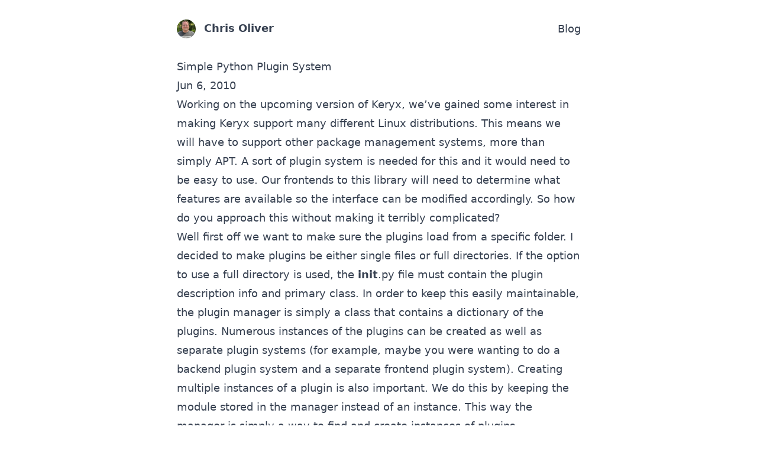

--- FILE ---
content_type: text/html
request_url: https://excid3.com/blog/simple-python-plugin-system
body_size: 3120
content:
<!DOCTYPE html>
<html>
  <head>
  <meta charset="utf-8">
  <meta http-equiv="X-UA-Compatible" content="IE=edge">
  <meta http-equiv="Content-Type" content="text/html; charset=UTF-8" >
  <meta name="viewport" content="width=device-width, initial-scale=1">
  <title>Simple Python Plugin System</title>
  <meta name="description" content="Working on the upcoming version of Keryx, we’ve gained some interest in making Keryx support many different Linux distributions. This means we will have to s...">

  <link rel="canonical" href="https://excid3.com/blog/simple-python-plugin-system">
  <link rel="alternate" type="application/rss+xml" title="Chris Oliver" href="https://excid3.com/feed.xml" />
  <link rel="shortcut icon" href="/favicon.png">

  <meta name="author" content="Chris Oliver">
  <meta name="google-site-verification" content="k8E8tt4Xn45P84zs5M6Z-4cMIGwdbGMJSDSkL6VzvMk" />

  <link href="https://plus.google.com/106699287110566383664/" rel="author" />

  <link rel="stylesheet" href="https://rsms.me/inter/inter.css">
  <script src="https://cdn.tailwindcss.com?plugins=forms,typography,aspect-ratio,line-clamp,container-queries"></script>
  <script>
    tailwind.config = 
      theme: {
        extend: {
          fontFamily: {
            sans: ['Inter var', ...defaultTheme.fontFamily.sans],
          },
        }
      }
    }
  </script>
</head>

  <body class="prose prose-lg mx-auto px-4 py-8">
    <header class="flex justify-between items-center mb-8">
  <a href="/" class="no-underline font-bold space-x-2">
    <img class="inline-block rounded-full size-8" src="https://gravatar.com/userimage/2084217/ee6fa7218d98f10cb8c8e9e0bffe87f6.jpeg?size=256" alt="Chris Oliver">
    <span>Chris Oliver</span>
  </a>

  <nav>
    <a href="/blog" class="no-underline">Blog</a>
  </nav>
</header>

    <article>
  <h1 class="post-title">Simple Python Plugin System</h1>
  <p class="post-meta">Jun 6, 2010</p>

  <p>Working on the upcoming version of Keryx, we’ve gained some interest in making Keryx support many different Linux distributions. This means we will have to support other package management systems, more than simply APT. A sort of plugin system is needed for this and it would need to be easy to use. Our frontends to this library will need to determine what features are available so the interface can be modified accordingly. So how do you approach this without making it terribly complicated?</p>

<p>Well first off we want to make sure the plugins load from a specific folder. I decided to make plugins be either single files or full directories. If the option to use a full directory is used, the <strong>init</strong>.py file must contain the plugin description info and primary class. In order to keep this easily maintainable, the plugin manager is simply a class that contains a dictionary of the plugins. Numerous instances of the plugins can be created as well as separate plugin systems (for example, maybe you were wanting to do a backend plugin system and a separate frontend plugin system). Creating multiple instances of a plugin is also important. We do this by keeping the module stored in the manager instead of an instance. This way the manager is simply a way to find and create instances of plugins.</p>

<p>Here’s a prototype of what I have described here, reasonably well commented. I called them “definitions” instead of “plugins” in case you were wondering:</p>

<div class="language-plaintext highlighter-rouge"><div class="highlight"><pre class="highlight"><code>import logging
import os
import sys


class DefinitionManager:
    """Definition Manager

    Loads the definitions from a folder and manages them
    """


    definitions = {}


    def __init__(self, folder):
        """Load all available definitions stored in folder"""

        #TODO: User path and variable expansions
        folder = os.path.abspath(folder)

        if not os.path.isdir(folder):
            logging.error("Unable to load plugins because '%s' is not a folder" % folder)
            return

        # Append the folder because we need straight access
        sys.path.append(folder)

        # Build list of folders in directory
        to_import = [f for f in os.listdir(folder) if not f.endswith(".pyc")]

        # Do the actual importing
        for module in to_import:
            self.__initialize_def(module)


    def __initialize_def(self, module):
        """Attempt to load the definition"""

        # Import works the same for py files and package modules so strip!
        if module.endswith(".py"):
            name = module [:-3]
        else:
            name = module

        # Do the actual import
        __import__(name)
        definition = sys.modules[name]

        # Add the definition only if the class is available
        if hasattr(definition, definition.info["class"]):
            self.definitions[definition.info["name"]] = definition
            logging.info("Loaded %s" % name)


    def new_instance(self, name, *args, **kwargs):
        """Creates a new instance of a definition
        name - name of the definition to create

        any other parameters passed will be sent to the __init__ function
        of the definition, including those passed by keyword
        """
        definition = self.definitions[name]
        return getattr(definition, definition.info["class"])(*args, **kwargs)
</code></pre></div></div>

<p>I’ve used this approach for backend plugins on Unwrapt, a platform independent package management system emulator. To see my up-to-date implementation head  over at http://github.com/excid3/unwrapt in DefinitionManager.py.</p>

<p>Leave a comment if you have any questions or suggestions.</p>


  <hr />

  <h4>Continue reading</h4>
  
  <a href="/blog/keryx-shwag" title="Keryx Shwag!" class="block">Keryx Shwag!</a>
  

  
  <a href="/blog/installing-ruby-on-rails-on-ubuntu-10-04" title="Installing Ruby on Rails on Ubuntu 10.04" class="block">Installing Ruby on Rails on Ubuntu 10.04</a>
  
  </div>

  <hr />

  <div id="disqus_thread"></div>
</article>

<script type="text/javascript">
  /* * * CONFIGURATION VARIABLES: EDIT BEFORE PASTING INTO YOUR WEBPAGE * * */
  var disqus_shortname = 'excid3'; // required: replace example with your forum shortname
  /* * * DON'T EDIT BELOW THIS LINE * * */
  (function() {
    var dsq = document.createElement('script'); dsq.type = 'text/javascript'; dsq.async = true;
    dsq.src = '//' + disqus_shortname + '.disqus.com/embed.js';
    (document.getElementsByTagName('head')[0] || document.getElementsByTagName('body')[0]).appendChild(dsq);
  })();
</script>

    <hr class="my-8" />

<footer class="text-center text-sm text-gray-500">
  © 2024 Chris Oliver. All rights reserved. <a href="https://twitter.com/intent/tweet?screen_name=excid3&text=I'm%20going%20to%20do%20something%20that%20scares%20me." class="underline">Do things that scare you</a>
</footer>

  <script defer src="https://static.cloudflareinsights.com/beacon.min.js/vcd15cbe7772f49c399c6a5babf22c1241717689176015" integrity="sha512-ZpsOmlRQV6y907TI0dKBHq9Md29nnaEIPlkf84rnaERnq6zvWvPUqr2ft8M1aS28oN72PdrCzSjY4U6VaAw1EQ==" data-cf-beacon='{"version":"2024.11.0","token":"39b8f0b0f3604f79bb72cea3ff3aa62a","r":1,"server_timing":{"name":{"cfCacheStatus":true,"cfEdge":true,"cfExtPri":true,"cfL4":true,"cfOrigin":true,"cfSpeedBrain":true},"location_startswith":null}}' crossorigin="anonymous"></script>
</body>
</html>
